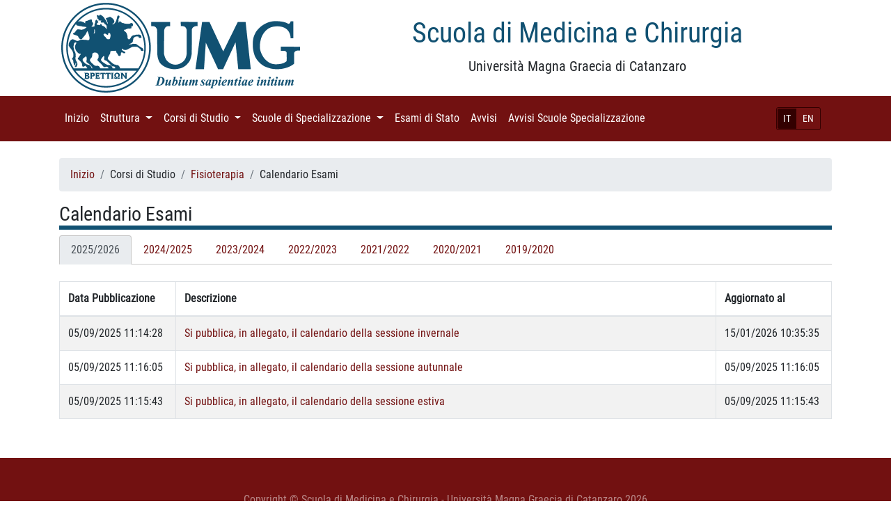

--- FILE ---
content_type: text/html; charset=UTF-8
request_url: http://medicina.unicz.it/corso_studio/fisioterapia/calendario_esami
body_size: 6303
content:

<!DOCTYPE html>
<html lang="it">

<head>

    <meta charset="utf-8">
    <meta name="viewport" content="width=device-width, initial-scale=1, shrink-to-fit=no">
    <meta name="description" content="">
    <meta name="author" content="">

    <title>Scuola di Medicina e Chirurgia - Università Magna Graecia di Catanzaro</title>

   	<link rel="stylesheet" href="http://medicina.unicz.it/views/general/vendor/bootstrap/css/bootstrap.min.css" />
	<link rel="stylesheet" href="http://medicina.unicz.it/views/general/css/business-frontpage.css" />
	<link rel="stylesheet" href="http://medicina.unicz.it/views/general/css/bootstrap4-glyphicons/bootstrap4-glyphicons/css/bootstrap-glyphicons.min.css" />
	<link rel="stylesheet" href="http://medicina.unicz.it/views/general/css/general.css" />
	<link rel="stylesheet" href="http://medicina.unicz.it/views/general/fonts/lato.css" />
	<link rel="stylesheet" href="http://medicina.unicz.it/views/general/fonts/roboto.css" />
	<link rel="stylesheet" href="http://medicina.unicz.it/views/general/css/dataTables.bootstrap4.min.css" />
	<link rel="stylesheet" href="http://medicina.unicz.it/views/general/css/responsive.bootstrap4.min.css" />
	<link rel="stylesheet" href="http://medicina.unicz.it/views/general/css/config_datatables.css" />
	<link rel="stylesheet" href="https://fonts.googleapis.com/css?family=Playfair+Display:700,900" />
	<link rel="stylesheet" href="http://medicina.unicz.it/views/general/css/card.css" />
	<script src="http://medicina.unicz.it/views/general/vendor/popper/popper.min.js"></script>
	<script src="http://medicina.unicz.it/views/general/vendor/jquery/jquery.min.js"></script>
	<script src="http://medicina.unicz.it/views/general/vendor/bootstrap/js/bootstrap.min.js"></script>
	<script src="http://medicina.unicz.it/views/general/vendor/jquery.dataTables.min.js"></script>
	<script src="http://medicina.unicz.it/views/general/vendor/dataTables.bootstrap4.min.js"></script>
	<script src="http://medicina.unicz.it/views/general/vendor/dataTables.responsive.min.js"></script>
	<script src="http://medicina.unicz.it/views/general/vendor/responsive.bootstrap4.min.js"></script>

</head>

<body>
<div class="container">
    <div class="row">
        <div class="col-lg-4 col-md-4 col-sm-4">
            <!--<a href='/'> -->
				<img class="img-fluid logo" src="http://medicina.unicz.it/views/general/images/unimg.png" />
			<!-- </a> -->
        </div>
        <div class="col-lg-8 col-md-8 col-sm-8">
            <h1 class="mt-4 text-center" style="color:#115172">Scuola di Medicina e Chirurgia</h1>
            <p class="lead text-center">Università Magna Graecia di Catanzaro</p>
        </div>
    </div>
</div>

<!-- Navigation -->
    <nav class="navbar navbar-expand-lg navbar-dark bg-primary">
        <div class="container">
			<div class="d-flex flex-row order-2 order-lg-3">
				<div class="navbar-nav flex-row">
					<button class="navbar-toggler" type="button" data-toggle="collapse" data-target="#navbarResponsive" aria-controls="navbarResponsive" aria-expanded="false" aria-label="Toggle navigation">
						<span class="navbar-toggler-icon"></span>
					</button>
				</div>
			</div>
			<div class="navbar-right d-flex flex-row order-3 order-lg-4 justify-content-end">
				<!-- navbar lg o xl -->
<small class="nav-item nav-link d-none d-lg-block">
	<div class="btn-group btn-group-sm" role="group" style="border:1px solid #300; border-radius:3px">
	  <button type='button' class='btn btn-primary active' onclick='switch_language(1)'>IT</button><button type='button' class='btn btn-primary' onclick='switch_language(2)'>EN</button>	</div>
</small>

<!-- navbar md o minori -->
<small class="nav-item nav-link d-lg-none" style="padding-left:0">
	<div class="btn-group " role="group" style="border:1px solid #300; border-radius:3px">
	  <button type='button' class='btn btn-primary active' onclick='switch_language(1)'>IT</button><button type='button' class='btn btn-primary' onclick='switch_language(2)'>EN</button>	</div>
</small>



<script type="text/javascript">
	function switch_language(id) {
		var href = "http://medicina.unicz.it/switch_language/";
		window.location.replace(href+id);
	}
</script>
			</div>
			
            <div class="collapse navbar-collapse order-4 order-lg-2" id="navbarResponsive">
                <ul class="navbar-nav">
													<li class="nav-item">
								
									<a class="nav-link" href='http://medicina.unicz.it//'>Inizio										<span class="sr-only">(current)</span>
									</a>
									
																	</li>
																<li class="nav-item dropdown">
								
									<a class="nav-link dropdown-toggle" href="#" id="navbarDropdown" role="button" data-toggle="dropdown" aria-haspopup="true" aria-expanded="false">Struttura										<span class="sr-only">(current)</span>
									</a>
									
									<div class='dropdown-menu' style='overflow:auto; max-height:40rem;' aria-labelledby=''><a class='dropdown-item' href='http://medicina.unicz.it/organizzazione_cds'>Organizzazione Corsi di Studio</a><a class='dropdown-item' href='http://medicina.unicz.it/consiglio'>Consiglio della Scuola</a></div>								</li>
																<li class="nav-item dropdown">
								
									<a class="nav-link dropdown-toggle" href="#" id="navbarDropdown" role="button" data-toggle="dropdown" aria-haspopup="true" aria-expanded="false">Corsi di Studio										<span class="sr-only">(current)</span>
									</a>
									
									<div class='dropdown-menu' style='overflow:auto; max-height:40rem;' aria-labelledby=''><a class='dropdown-item' href='http://medicina.unicz.it/corso_studio/assistenza_sanitaria'>Assistenza Sanitaria</a><a class='dropdown-item' href='http://medicina.unicz.it/corso_studio/dietistica'>Dietistica</a><a class='dropdown-item' href='http://medicina.unicz.it/corso_studio/fisioterapia'>Fisioterapia</a><a class='dropdown-item' href='http://medicina.unicz.it/corso_studio/igiene_dentale'>Igiene Dentale</a><a class='dropdown-item' href='http://medicina.unicz.it/corso_studio/infermieristica'>Infermieristica</a><a class='dropdown-item' href='http://medicina.unicz.it/corso_studio/infermieristica_lamezia'>Infermieristica - sede Lamezia Terme</a><a class='dropdown-item' href='http://medicina.unicz.it/corso_studio/interateneo'>Infermieristica InterAteneo Umg-UniRc</a><a class='dropdown-item' href='http://medicina.unicz.it/corso_studio/ingegneria_biomedica'>Ingegneria Biomedica </a><a class='dropdown-item' href='http://medicina.unicz.it/corso_studio/ingegneria_informatica_biomedica'>Ingegneria Informatica e Biomedica</a><a class='dropdown-item' href='http://medicina.unicz.it/corso_studio/psicologia_cognitiva_neuroscienze'>LM Psicologia Cognitiva e Neuroscienze</a><a class='dropdown-item' href='http://medicina.unicz.it/corso_studio/psicologia_forense_criminologia'>LM Psicologia Forense e Criminologica (LM-51)</a><a class='dropdown-item' href='http://medicina.unicz.it/corso_studio/scienze_riabilitative_prof_sanitarie'>LM Scienze Riabilitative delle Professioni Sanitarie </a><a class='dropdown-item' href='http://medicina.unicz.it/corso_studio/lm_scienze_prof_sanitarie_tecniche_diagnostiche'>LM Scienze delle Professioni Sanitarie Tecniche Diagnostiche</a><a class='dropdown-item' href='http://medicina.unicz.it/corso_studio/logopedia'>Logopedia</a><a class='dropdown-item' href='http://medicina.unicz.it/corso_studio/medicina_chirurgia'>Medicina e Chirurgia (LM-41)</a><a class='dropdown-item' href='http://medicina.unicz.it/corso_studio/medicina_chirurgia_interateneo'>Medicina e Chirurgia TD Interateneo (LM-41)</a><a class='dropdown-item' href='http://medicina.unicz.it/corso_studio/odontoiatria_protesi_dentaria'>Odontoiatria e Protesi Dentaria (LM-46)</a><a class='dropdown-item' href='http://medicina.unicz.it/corso_studio/ortottica_assistenza_oftalmologia'>Ortottica </a><a class='dropdown-item' href='http://medicina.unicz.it/corso_studio/ostetricia'>Ostetricia</a><a class='dropdown-item' href='http://medicina.unicz.it/corso_studio/scienze_infermieristiche_ostetriche'>Scienze Infermieristiche e Ostetriche</a><a class='dropdown-item' href='http://medicina.unicz.it/corso_studio/scienze_motorie_sportive'>Scienze Motorie e Sportive</a><a class='dropdown-item' href='http://medicina.unicz.it/corso_studio/scienze_formazione_primaria'>Scienze della  Formazione Primaria (LM-85 bis)</a><a class='dropdown-item' href='http://medicina.unicz.it/corso_studio/scienze_tecniche_sport'>Scienze e Tecniche dello Sport e delle Attività Motorie Preventive e Adattate</a><a class='dropdown-item' href='http://medicina.unicz.it/corso_studio/scienze_tecniche_psicologia_cognitiva'>Scienze e Tecniche di psicologia Cognitiva</a><a class='dropdown-item' href='http://medicina.unicz.it/corso_studio/semestre_filtro'>Semestre Filtro</a><a class='dropdown-item' href='http://medicina.unicz.it/corso_studio/tecnico_fisiopatologia_cardiocircolatoria'>Tecniche della Fisiopatologia Cardiocircolatoria e Perfusione Cardiovascolare</a><a class='dropdown-item' href='http://medicina.unicz.it/corso_studio/tecniche_prevenzione_ambiente_lavoro'>Tecniche della Prevenzione nell' Ambiente e nei Luoghi di Lavoro</a><a class='dropdown-item' href='http://medicina.unicz.it/corso_studio/tecniche_laboratorio_biomedico'>Tecniche di Laboratorio Biomedico</a><a class='dropdown-item' href='http://medicina.unicz.it/corso_studio/tecniche_neurofisiopatologia'>Tecniche di Neurofisiopatologia</a><a class='dropdown-item' href='http://medicina.unicz.it/corso_studio/radiologia_medica_radioterapia'>Tecniche di Radiologia Medica per immagini e radioterapia</a></div>								</li>
																<li class="nav-item dropdown">
								
									<a class="nav-link dropdown-toggle" href="#" id="navbarDropdown" role="button" data-toggle="dropdown" aria-haspopup="true" aria-expanded="false">Scuole di Specializzazione										<span class="sr-only">(current)</span>
									</a>
									
									<div class='dropdown-menu' style='overflow:auto; max-height:40rem;' aria-labelledby=''><a class='dropdown-item' href='http://medicina.unicz.it/corso_studio/ss_anestesia'>Anestesia, Rianimazione, Terapia Intesiva e del Dolore</a><a class='dropdown-item' href='http://medicina.unicz.it/corso_studio/ss_audiologia_e_foniatria'>Audiologia e Foniatria</a><a class='dropdown-item' href='http://medicina.unicz.it/corso_studio/ss_cardiochirurgia'>Cardiochirurgia</a><a class='dropdown-item' href='http://medicina.unicz.it/corso_studio/ss_chirurgia_generale'>Chirurgia Generale</a><a class='dropdown-item' href='http://medicina.unicz.it/corso_studio/ss_chirugia_orale'>Chirurgia Orale</a><a class='dropdown-item' href='http://medicina.unicz.it/corso_studio/ss_chirurgia_toracica'>Chirurgia Toracica</a><a class='dropdown-item' href='http://medicina.unicz.it/corso_studio/ss_dermatologia'>Dermatologia e Venerologia </a><a class='dropdown-item' href='http://medicina.unicz.it/corso_studio/ss_endocrinologia'>Endocrinologia e Malattie del Metabolismo </a><a class='dropdown-item' href='http://medicina.unicz.it/corso_studio/ss_farmacologia'>Farmacologia e Tossicologia Clinica</a><a class='dropdown-item' href='http://medicina.unicz.it/corso_studio/ss_farmacologia_nm'>Farmacologia e Tossicologia Clinica - NON MEDICI</a><a class='dropdown-item' href='http://medicina.unicz.it/corso_studio/ss_genetica_medica'>Genetica Medica</a><a class='dropdown-item' href='http://medicina.unicz.it/corso_studio/ss_genetica_medica_nm'>Genetica Medica - NON MEDICI</a><a class='dropdown-item' href='http://medicina.unicz.it/corso_studio/ss_geriatria'>Geriatria</a><a class='dropdown-item' href='http://medicina.unicz.it/corso_studio/ss_ginecologia_ostetricia'>Ginecologia e Ostetricia</a><a class='dropdown-item' href='http://medicina.unicz.it/corso_studio/ss_igiene'>Igiene e Medicina Preventiva</a><a class='dropdown-item' href='http://medicina.unicz.it/corso_studio/ss_malattie_apparato_digerente'>Malattie Apparato Digerente</a><a class='dropdown-item' href='http://medicina.unicz.it/corso_studio/ss_malattie_apparato_respiratorio'>Malattie Apparato Respiratorio</a><a class='dropdown-item' href='http://medicina.unicz.it/corso_studio/ss_malattie_infettive'>Malattie Infettive e Tropicali </a><a class='dropdown-item' href='http://medicina.unicz.it/corso_studio/ss_malattie_cardiovascolari'>Malattie dell'Apparato Cardiovascolare</a><a class='dropdown-item' href='http://medicina.unicz.it/corso_studio/ss_medicina_fisica_riabilitativa'>Medicina Fisica e Riabilitativa</a><a class='dropdown-item' href='http://medicina.unicz.it/corso_studio/ss_medicina_interna'>Medicina Interna</a><a class='dropdown-item' href='http://medicina.unicz.it/corso_studio/ss_medicina_legale'>Medicina Legale </a><a class='dropdown-item' href='http://medicina.unicz.it/corso_studio/ss_medicina_emergenza_urgenza'>Medicina d'Emergenza - Urgenza</a><a class='dropdown-item' href='http://medicina.unicz.it/corso_studio/ss_medicina_cure_palliative'>Medicina e Cure Palliative</a><a class='dropdown-item' href='http://medicina.unicz.it/corso_studio/ss_microbiologia'>Microbiologia e Virologia</a><a class='dropdown-item' href='http://medicina.unicz.it/corso_studio/ss_microbiologia_nm'>Microbiologia e Virologia - NON MEDICI</a><a class='dropdown-item' href='http://medicina.unicz.it/corso_studio/ss_nefrologia'>Nefrologia</a><a class='dropdown-item' href='http://medicina.unicz.it/corso_studio/ss_neurochirurgia'>Neurochirurgia</a><a class='dropdown-item' href='http://medicina.unicz.it/corso_studio/ss_neurologia'>Neurologia</a><a class='dropdown-item' href='http://medicina.unicz.it/corso_studio/ss_oftalmologia'>Oftalomologia</a><a class='dropdown-item' href='http://medicina.unicz.it/corso_studio/ss_oncologia_medica'>Oncologia Medica</a><a class='dropdown-item' href='http://medicina.unicz.it/corso_studio/ss_ortopedia_traumatologica'>Ortopedia e Traumatologia</a><a class='dropdown-item' href='http://medicina.unicz.it/corso_studio/ss_otorinolaringoiatria'>Otorinolaringoiatria</a><a class='dropdown-item' href='http://medicina.unicz.it/corso_studio/ss_patologia'>Patologia Clinica e Biochimica Clinica</a><a class='dropdown-item' href='http://medicina.unicz.it/corso_studio/ss_patologia_nm'>Patologia Clinica e Biochimica Clinica - NON MEDICI</a><a class='dropdown-item' href='http://medicina.unicz.it/corso_studio/ss_pediatria'>Pediatria</a><a class='dropdown-item' href='http://medicina.unicz.it/corso_studio/ss_psichiatria'>Psichiatria</a><a class='dropdown-item' href='http://medicina.unicz.it/corso_studio/ss_radiodiagnostica'>Radiodiagnostica</a><a class='dropdown-item' href='http://medicina.unicz.it/corso_studio/ss_scienza_alimentazione_nm'>Scienza dell'Alimentazione - NON MEDICI </a><a class='dropdown-item' href='http://medicina.unicz.it/corso_studio/ss_scienza_alimentazione'>Scienza dell’Alimentazione</a><a class='dropdown-item' href='http://medicina.unicz.it/corso_studio/tfa_sostegno'>TFA Sostegno</a><a class='dropdown-item' href='http://medicina.unicz.it/corso_studio/ss_urologia'>Urologia</a></div>								</li>
																<li class="nav-item">
								
									<a class="nav-link" href='http://medicina.unicz.it/esami_stato'>Esami di Stato										<span class="sr-only">(current)</span>
									</a>
									
																	</li>
																<li class="nav-item">
								
									<a class="nav-link" href='http://medicina.unicz.it/avvisi'>Avvisi										<span class="sr-only">(current)</span>
									</a>
									
																	</li>
																<li class="nav-item">
								
									<a class="nav-link" href='http://medicina.unicz.it/avvisiScuole'>Avvisi Scuole Specializzazione										<span class="sr-only">(current)</span>
									</a>
									
																	</li>
								                </ul>
            </div>
           
        </div>
    </nav>
    






  

<!-- Page Content -->
<div class="container">

    <div class="row">
        <div class="col-sm-12">
			<br>
			<nav aria-label="breadcrumb">
	<ol class="breadcrumb">
							<li class="breadcrumb-item"><a href='http://medicina.unicz.it//'>Inizio</a></li>
									<li class="breadcrumb-item">Corsi di Studio</li>
									<li class="breadcrumb-item"><a href='http://medicina.unicz.it/corso_studio/fisioterapia'>Fisioterapia</a></li>
									<li class="breadcrumb-item">Calendario Esami</li>
					</ol>
</nav>
			<legend><h3 class="bordo_bottom">Calendario Esami</h3></legend>
			
								<!-- inizio blocco anni accademici -->
					<ul class="nav nav-tabs">

														
								  <li class="nav-item">
									<a class="nav-link active" data-toggle='tab' href="#409_anno">2025/2026</a>
								  </li>
								  
																
								  <li class="nav-item">
									<a class="nav-link " data-toggle='tab' href="#347_anno">2024/2025</a>
								  </li>
								  
																
								  <li class="nav-item">
									<a class="nav-link " data-toggle='tab' href="#238_anno">2023/2024</a>
								  </li>
								  
																
								  <li class="nav-item">
									<a class="nav-link " data-toggle='tab' href="#219_anno">2022/2023</a>
								  </li>
								  
																
								  <li class="nav-item">
									<a class="nav-link " data-toggle='tab' href="#122_anno">2021/2022</a>
								  </li>
								  
																
								  <li class="nav-item">
									<a class="nav-link " data-toggle='tab' href="#66_anno">2020/2021</a>
								  </li>
								  
																
								  <li class="nav-item">
									<a class="nav-link " data-toggle='tab' href="#10_anno">2019/2020</a>
								  </li>
								  
													
					</ul>
					<!-- fine blocco anni accademici -->
		
					<!-- creo i tabs -->
					<div class='tab-content'>
						
															<!-- stampa il tab -->
									<div id='409_anno' class='tab-pane show active'>
									<br />							
																
									<table class="calendario table table-striped table-bordered responsive no-wrap" style="width:100%">
										<thead>
											<tr>
												<th class="desktop" style='width:15%'>Data Pubblicazione</th>
												<th class="desktop mobile tablet" style='width:70%'>Descrizione</th>
												<th class="desktop mobile tablet" style='width:15%'>Aggiornato al</th>
											</tr>
										</thead>
										<tbody>
																										<tr>
																<td>05/09/2025 11:14:28</td>
																<td><a href="http://medicina.unicz.it/calendario_esami/1103">Si pubblica, in allegato, il calendario della sessione invernale</a></td>
																<td>15/01/2026 10:35:35</td>
															</tr>
																													<tr>
																<td>05/09/2025 11:16:05</td>
																<td><a href="http://medicina.unicz.it/calendario_esami/1105">Si pubblica, in allegato, il calendario della sessione autunnale</a></td>
																<td>05/09/2025 11:16:05</td>
															</tr>
																													<tr>
																<td>05/09/2025 11:15:43</td>
																<td><a href="http://medicina.unicz.it/calendario_esami/1104">Si pubblica, in allegato, il calendario della sessione estiva</a></td>
																<td>05/09/2025 11:15:43</td>
															</tr>
																								</tbody>
									</table>
									</div>
									
																	<!-- stampa il tab -->
									<div id='347_anno' class='tab-pane '>
									<br />							
																
									<table class="calendario table table-striped table-bordered responsive no-wrap" style="width:100%">
										<thead>
											<tr>
												<th class="desktop" style='width:15%'>Data Pubblicazione</th>
												<th class="desktop mobile tablet" style='width:70%'>Descrizione</th>
												<th class="desktop mobile tablet" style='width:15%'>Aggiornato al</th>
											</tr>
										</thead>
										<tbody>
																										<tr>
																<td>24/10/2025 13:07:52</td>
																<td><a href="http://medicina.unicz.it/calendario_esami/1180">Si pubblica, in allegato, il calendario degli appelli straordinari, riservati esclusivamente agli studenti lavoratori, fuori corso e laureandi</a></td>
																<td>24/10/2025 13:07:52</td>
															</tr>
																													<tr>
																<td>28/06/2024 17:28:09</td>
																<td><a href="http://medicina.unicz.it/calendario_esami/872">Si pubblica, in allegato, il calendario degli esami della Sessione Autunnale</a></td>
																<td>16/05/2025 11:32:50</td>
															</tr>
																													<tr>
																<td>28/06/2024 17:21:52</td>
																<td><a href="http://medicina.unicz.it/calendario_esami/871">Si pubblica, in allegato, il calendario degli esami della Sessione Estiva</a></td>
																<td>16/05/2025 11:32:36</td>
															</tr>
																													<tr>
																<td>28/06/2024 17:15:17</td>
																<td><a href="http://medicina.unicz.it/calendario_esami/870">Si pubblica, in allegato, il calendario degli esami della Sessione Invernale</a></td>
																<td>16/12/2024 15:24:21</td>
															</tr>
																								</tbody>
									</table>
									</div>
									
																	<!-- stampa il tab -->
									<div id='238_anno' class='tab-pane '>
									<br />							
																
									<table class="calendario table table-striped table-bordered responsive no-wrap" style="width:100%">
										<thead>
											<tr>
												<th class="desktop" style='width:15%'>Data Pubblicazione</th>
												<th class="desktop mobile tablet" style='width:70%'>Descrizione</th>
												<th class="desktop mobile tablet" style='width:15%'>Aggiornato al</th>
											</tr>
										</thead>
										<tbody>
																										<tr>
																<td>24/10/2024 15:00:24</td>
																<td><a href="http://medicina.unicz.it/calendario_esami/964">Si pubblica in allegato il calendario degli esami straordinari di Novembre, ultimo appello della sessione esami a.a. 23/24. Si ricorda che gli appelli sono riservati agli studenti fuori corso (a.a. 23/24) e Laureandi (coloro i quali sono in debito di 2 esami, tirocini esclusi).  Gli studenti che non rispettano le condizioni sopra citate e sostengono gli esami, saranno sottoposti a verifica e gli stessi verranno annullati. </a></td>
																<td>24/10/2024 15:00:24</td>
															</tr>
																													<tr>
																<td>04/07/2023 09:04:10</td>
																<td><a href="http://medicina.unicz.it/calendario_esami/691">Si pubblica in allegato il calendario degli esami sessione autunnale.</a></td>
																<td>04/09/2024 10:17:32</td>
															</tr>
																													<tr>
																<td>04/07/2023 09:03:52</td>
																<td><a href="http://medicina.unicz.it/calendario_esami/690">Si pubblica in allegato il calendario degli esami sessione estiva.</a></td>
																<td>19/04/2024 14:21:32</td>
															</tr>
																													<tr>
																<td>04/07/2023 09:03:15</td>
																<td><a href="http://medicina.unicz.it/calendario_esami/689">Si pubblica in allegato il calendario degli esami sessione invernale.</a></td>
																<td>18/03/2024 09:56:02</td>
															</tr>
																								</tbody>
									</table>
									</div>
									
																	<!-- stampa il tab -->
									<div id='219_anno' class='tab-pane '>
									<br />							
																
									<table class="calendario table table-striped table-bordered responsive no-wrap" style="width:100%">
										<thead>
											<tr>
												<th class="desktop" style='width:15%'>Data Pubblicazione</th>
												<th class="desktop mobile tablet" style='width:70%'>Descrizione</th>
												<th class="desktop mobile tablet" style='width:15%'>Aggiornato al</th>
											</tr>
										</thead>
										<tbody>
																										<tr>
																<td>03/08/2022 10:59:57</td>
																<td><a href="http://medicina.unicz.it/calendario_esami/496">Si pubblica in allegato il calendario degli esami sessione autunnale.</a></td>
																<td>06/11/2023 15:20:01</td>
															</tr>
																													<tr>
																<td>03/08/2022 10:59:42</td>
																<td><a href="http://medicina.unicz.it/calendario_esami/495">Si pubblica in allegato il calendario degli esami sessione estiva.</a></td>
																<td>18/07/2023 09:53:07</td>
															</tr>
																													<tr>
																<td>10/03/2023 13:19:30</td>
																<td><a href="http://medicina.unicz.it/calendario_esami/641">Si pubblica, in allegato, il calendario degli esami a.a. 2021/22 per i Corsi di Laurea afferenti alle Professioni Sanitarie, sessione straordinaria di Aprile/Maggio. La sessione è riservata esclusivamente agli studenti fuori corso (Aprile) ed agli studenti laureandi (Maggio) (si definiscono laureandi gli studenti con un massimo di 2 esami in debito). Il mancato rispetto di tali condizioni comporterà l'annullamento degli esami.</a></td>
																<td>20/04/2023 16:44:23</td>
															</tr>
																													<tr>
																<td>01/08/2022 10:40:00</td>
																<td><a href="http://medicina.unicz.it/calendario_esami/474">Si pubblica in allegato il calendario degli esami sessione invernale.</a></td>
																<td>15/03/2023 09:33:46</td>
															</tr>
																								</tbody>
									</table>
									</div>
									
																	<!-- stampa il tab -->
									<div id='122_anno' class='tab-pane '>
									<br />							
																
									<table class="calendario table table-striped table-bordered responsive no-wrap" style="width:100%">
										<thead>
											<tr>
												<th class="desktop" style='width:15%'>Data Pubblicazione</th>
												<th class="desktop mobile tablet" style='width:70%'>Descrizione</th>
												<th class="desktop mobile tablet" style='width:15%'>Aggiornato al</th>
											</tr>
										</thead>
										<tbody>
																										<tr>
																<td>25/08/2021 15:23:23</td>
																<td><a href="http://medicina.unicz.it/calendario_esami/301">Si pubblica in allegato il calendario degli esami sessione autunnale AGGIORNATO</a></td>
																<td>26/08/2022 09:02:15</td>
															</tr>
																													<tr>
																<td>25/08/2021 15:23:04</td>
																<td><a href="http://medicina.unicz.it/calendario_esami/300">Si pubblica in allegato il calendario degli esami sessione estiva</a></td>
																<td>17/05/2022 11:17:58</td>
															</tr>
																													<tr>
																<td>25/08/2021 15:22:30</td>
																<td><a href="http://medicina.unicz.it/calendario_esami/299">Si pubblica in allegato il calendario degli esami sessione invernale</a></td>
																<td>15/03/2022 09:07:19</td>
															</tr>
																								</tbody>
									</table>
									</div>
									
																	<!-- stampa il tab -->
									<div id='66_anno' class='tab-pane '>
									<br />							
																
									<table class="calendario table table-striped table-bordered responsive no-wrap" style="width:100%">
										<thead>
											<tr>
												<th class="desktop" style='width:15%'>Data Pubblicazione</th>
												<th class="desktop mobile tablet" style='width:70%'>Descrizione</th>
												<th class="desktop mobile tablet" style='width:15%'>Aggiornato al</th>
											</tr>
										</thead>
										<tbody>
																										<tr>
																<td>09/10/2020 14:30:24</td>
																<td><a href="http://medicina.unicz.it/calendario_esami/137">Si pubblica, in allegato, il calendario provvisorio degli esami a.a. 2020/21 per i Corsi di Laurea afferenti alle Professioni Sanitarie, sessione autunnale. Il calendario, in quanto provvisorio, potrà subire modifiche e/o integrazioni, si invitano pertanto gli studenti a consultare spesso il sito.</a></td>
																<td>20/10/2021 14:13:15</td>
															</tr>
																													<tr>
																<td>09/10/2020 14:30:03</td>
																<td><a href="http://medicina.unicz.it/calendario_esami/136">Si pubblica, in allegato, il calendario provvisorio degli esami a.a. 2020/21 per i Corsi di Laurea afferenti alle Professioni Sanitarie, sessione estiva. Il calendario, in quanto provvisorio, potrà subire modifiche e/o integrazioni, si invitano pertanto gli studenti a consultare spesso il sito.</a></td>
																<td>27/07/2021 11:37:17</td>
															</tr>
																													<tr>
																<td>28/04/2021 12:28:57</td>
																<td><a href="http://medicina.unicz.it/calendario_esami/245">Si pubblica, in allegato, il calendario degli esami a.a. 2019/20 per i Laureandi dei Corsi di Laurea afferenti alle Professioni Sanitarie, sessione straordinaria di Maggio. Il calendario potrà subire modifiche e/o integrazioni, si invitano pertanto gli studenti a consultare spesso il sito.</a></td>
																<td>20/05/2021 09:15:18</td>
															</tr>
																													<tr>
																<td>11/03/2021 13:13:33</td>
																<td><a href="http://medicina.unicz.it/calendario_esami/229">Si pubblica, in allegato, il calendario degli esami a.a. 2020/21 per i Corsi di Laurea afferenti alle Professioni Sanitarie, sessione straordinaria di Aprile. Il calendario potrà subire modifiche e/o integrazioni, si invitano pertanto gli studenti a consultare spesso il sito.</a></td>
																<td>16/04/2021 10:09:25</td>
															</tr>
																													<tr>
																<td>09/10/2020 14:29:40</td>
																<td><a href="http://medicina.unicz.it/calendario_esami/135">Si pubblica, in allegato, il calendario provvisorio degli esami a.a. 2020/21 per i Corsi di Laurea afferenti alle Professioni Sanitarie, sessione invernale. Il calendario, in quanto provvisorio, potrà subire modifiche e/o integrazioni, si invitano pertanto gli studenti a consultare spesso il sito.Si informano gli studenti che il Consiglio di Scuola di Medicina e Chirurgia, nella riunione del 7 Gennaio c.a. ha deliberato  di prevedere , PER TUTTI I PRIMI APPELLI  della sessione d’esami Gennaio/Marzo 2021 un prolungamento di 15 gg della data d’esame.SI SPECIFICA PERTANTO CHE:Restano confermate le date di tutti gli appelli d’esame pubblicati per la sessione Gennaio/Marzo 2021Per il primo appello per il quale è stato concesso il prolungamento*gli studenti dovranno prenotarsi regolarmente per la data prevista dal Calendario di Esami;*coloro che vorranno sostenere l’esame nella data originaria dovranno rispondere al primo appello del docente*gli studenti che intendono usufruire del prolungamento, NON DOVRANNO RISPODERE AL PRIMO APPELLO DEL DOCENTE   e si intenderanno  automaticamente prenotati  per la data ultima prevista dal prolungamento (che dovrà cadere esattamente due settimane dopo la prima). NON E’ NECESSARIA NEUSSUNA NUOVA PRENOTAZIONE O L’INVIO DI MAIL DI CONFERMAsul Sistema Esse3 verrà indicata la data in cui lo studente ha sostenuto l’esame, ma in carriera verrà caricato con la data in cui il verbale verrà chiuso ed inviato alla Segreteria Studenti</a></td>
																<td>21/01/2021 12:08:56</td>
															</tr>
																								</tbody>
									</table>
									</div>
									
																	<!-- stampa il tab -->
									<div id='10_anno' class='tab-pane '>
									<br />							
																
									<table class="calendario table table-striped table-bordered responsive no-wrap" style="width:100%">
										<thead>
											<tr>
												<th class="desktop" style='width:15%'>Data Pubblicazione</th>
												<th class="desktop mobile tablet" style='width:70%'>Descrizione</th>
												<th class="desktop mobile tablet" style='width:15%'>Aggiornato al</th>
											</tr>
										</thead>
										<tbody>
																										<tr>
																<td>29/10/2020 12:37:55</td>
																<td><a href="http://medicina.unicz.it/calendario_esami/196">Si pubblica in allegato il calendario degli esami che si svolgeranno in modalità telematica e saranno riservati esclusivamente agli studenti fuori corso e laureandi</a></td>
																<td>29/10/2020 12:37:55</td>
															</tr>
																													<tr>
																<td>31/08/2020 11:17:47</td>
																<td><a href="http://medicina.unicz.it/calendario_esami/109">Si pubblica in allegato il calendario aggiornato della sessione autunnale a.a. 2019/20. Il calendario, potrà subire modifiche e/o integrazioni, si invitano pertanto gli studenti a consultare spesso il sito. Gli esami previsti nel mese di settembre si svolgeranno in modalità telematica, l'avviso è consultabile all'indirizzo https://medicina.unicz.it/avviso/134</a></td>
																<td>09/09/2020 11:40:38</td>
															</tr>
																													<tr>
																<td>19/11/2019 15:44:06</td>
																<td><a href="http://medicina.unicz.it/calendario_esami/15">Si pubblica, in allegato, il calendario provvisorio degli esami a.a. 2019/20 per i Corsi di Laurea afferenti alle Professioni Sanitarie, sessioni estiva ed autunnale. Il calendario, in quanto provvisorio, potrà subire modifiche e/o integrazioni, si invitano pertanto gli studenti a consultare spesso il sito. Per sostenere l'esame sarà obbligatoria la prenotazione. Si comunica inoltre che dei 3 appelli presenti lo studente può sostenerne solo 2; il sistema bloccherà le eventuali altre prenotazioni in automatico, pertanto onde evitare blocchi non necessari ed irreversibili, si consiglia agli studenti di cancellare le proprie prenotazioni se non si intende sostenere l'esame. Si ricorda inoltre che gli esami si svolgeranno in modalità tematica. Al seguente link son recuperabili le istruzioni per gli studenti https://medicina.unicz.it/avviso/28.</a></td>
																<td>28/07/2020 16:37:20</td>
															</tr>
																													<tr>
																<td>19/03/2020 16:29:38</td>
																<td><a href="http://medicina.unicz.it/calendario_esami/61">Si pubblica, in allegato, per i Corsi di Laurea afferenti alle Professioni Sanitarie, il calendario aggiornato degli esami a.a. 2019/20, con le date di recupero della sessione invernale, modificata causa emergenza COVID-19. Il calendario, in quanto provvisorio, potrà subire modifiche e/o integrazioni, si invitano pertanto gli studenti a consultare spesso il sito. Si ricorda inoltre che gli esami si svolgeranno in modalità tematica. A seguente link son recuperabili le istruzioni per gli studenti https://medicina.unicz.it/avviso/28.</a></td>
																<td>15/04/2020 13:02:02</td>
															</tr>
																													<tr>
																<td>10/04/2020 11:17:23</td>
																<td><a href="http://medicina.unicz.it/calendario_esami/73">Esami per gli studenti fuoricorso e/o laureandi. Tali esami saranno attivati esclusivamente su richiesta. In allegato il calendario degli esami per cui è pervenuta richiesta.</a></td>
																<td>10/04/2020 11:17:23</td>
															</tr>
																													<tr>
																<td>13/02/2020 13:07:49</td>
																<td><a href="http://medicina.unicz.it/calendario_esami/52">Si pubblica, in allegato, il calendario provvisorio degli esami a.a. 2019/20 per i Corsi di Laurea afferenti alle Professioni Sanitarie, sessioni invernale. Il calendario, in quanto provvisorio, potrà subire modifiche e/o integrazioni, si invitano pertanto gli studenti a consultare spesso il sito.</a></td>
																<td>24/02/2020 12:16:22</td>
															</tr>
																								</tbody>
									</table>
									</div>
									
								</div>	
		</div>
		
		
    <!-- /.row -->
	</div>
<!-- /.container -->
</div>

<!-- Footer -->
<footer class="py-5 bg-primary custom-footer" style="padding-top:5px;">
	<div class="container">
		<p class="m-0 text-center" style="color:rgba(255,255,255,.5);">Copyright &copy; Scuola di Medicina e Chirurgia - Università Magna Graecia di Catanzaro 2026</p>
	</div>
	<!-- /.container -->
</footer>

</body>



</html>


--- FILE ---
content_type: text/css
request_url: http://medicina.unicz.it/views/general/css/config_datatables.css
body_size: 216
content:
.toolbara .toolbarl {
    float: left;
}

.dataTables_filter{
	float: right;
}

.pagination{
	float: right;
}
.dataTables_empty{
	text-align:center;
}

.dataTables_info{
	display:inline;
}

.custom-select{
	background:none !important;
}

/* auto resize tabella */ 
table.dataTable{
	border-collapse:collapse;
	width:100% !important;
}
